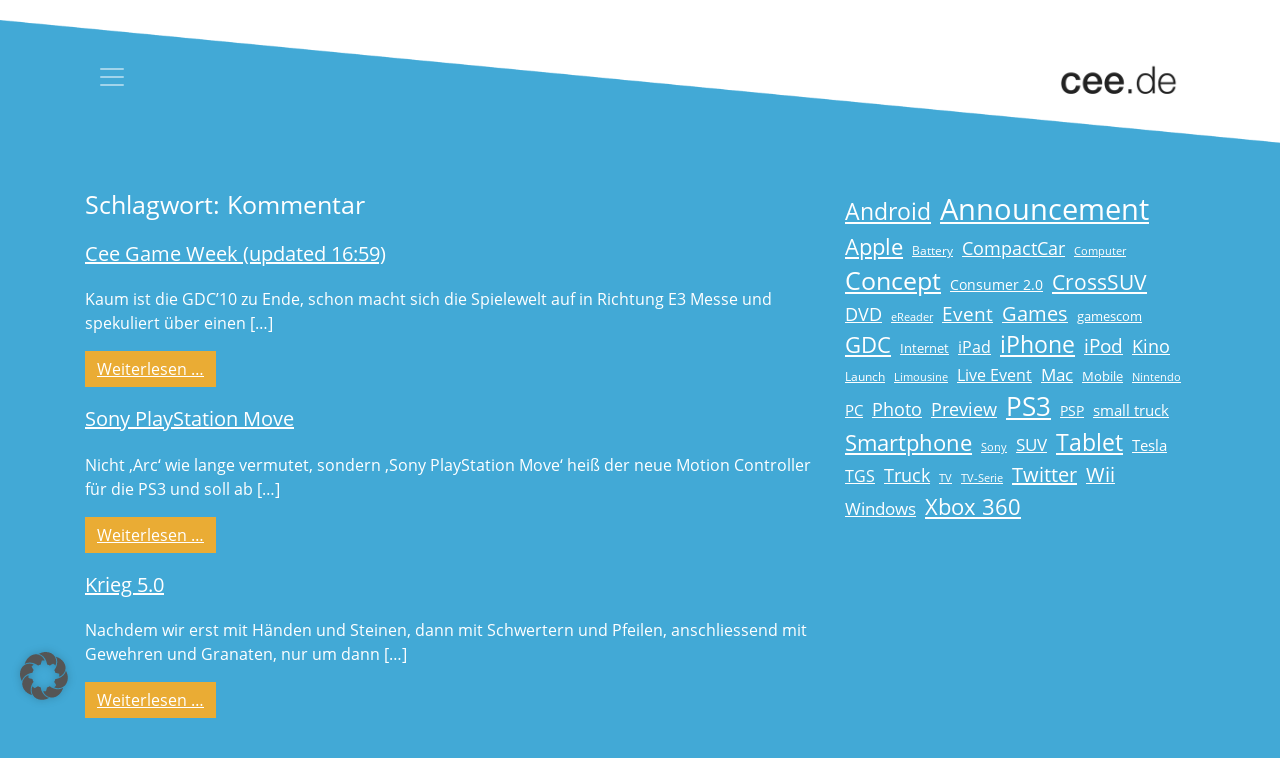

--- FILE ---
content_type: text/html; charset=UTF-8
request_url: https://cee.de/tag/kommentar/
body_size: 53905
content:
<!DOCTYPE html>
<html lang="de">
<head>
	<meta charset="UTF-8">
	<meta http-equiv="X-UA-Compatible" content="IE=edge">
	<meta name="viewport" content="width=device-width, initial-scale=1, shrink-to-fit=no">
	<meta name="mobile-web-app-capable" content="yes">
	<meta name="apple-mobile-web-app-capable" content="yes">
	<meta name="apple-mobile-web-app-title" content="cee.de - Computer, Elektronik und Elektrofahrzeuge (e-Autos und viele andere EVs;)">
	<link rel="profile" href="http://gmpg.org/xfn/11">
	<link rel="pingback" href="https://cee.de/xmlrpc.php">
	<title>Kommentar &#8211; cee.de</title>
<meta name='robots' content='max-image-preview:large' />
<link rel="alternate" type="application/rss+xml" title="cee.de &raquo; Feed" href="https://cee.de/feed/" />
<link rel="alternate" type="application/rss+xml" title="cee.de &raquo; Kommentar-Feed" href="https://cee.de/comments/feed/" />
<link rel="alternate" type="application/rss+xml" title="cee.de &raquo; Schlagwort-Feed zu Kommentar" href="https://cee.de/tag/kommentar/feed/" />
<style id='wp-img-auto-sizes-contain-inline-css'>
img:is([sizes=auto i],[sizes^="auto," i]){contain-intrinsic-size:3000px 1500px}
/*# sourceURL=wp-img-auto-sizes-contain-inline-css */
</style>
<style id='wp-emoji-styles-inline-css'>

	img.wp-smiley, img.emoji {
		display: inline !important;
		border: none !important;
		box-shadow: none !important;
		height: 1em !important;
		width: 1em !important;
		margin: 0 0.07em !important;
		vertical-align: -0.1em !important;
		background: none !important;
		padding: 0 !important;
	}
/*# sourceURL=wp-emoji-styles-inline-css */
</style>
<style id='wp-block-library-inline-css'>
:root{--wp-block-synced-color:#7a00df;--wp-block-synced-color--rgb:122,0,223;--wp-bound-block-color:var(--wp-block-synced-color);--wp-editor-canvas-background:#ddd;--wp-admin-theme-color:#007cba;--wp-admin-theme-color--rgb:0,124,186;--wp-admin-theme-color-darker-10:#006ba1;--wp-admin-theme-color-darker-10--rgb:0,107,160.5;--wp-admin-theme-color-darker-20:#005a87;--wp-admin-theme-color-darker-20--rgb:0,90,135;--wp-admin-border-width-focus:2px}@media (min-resolution:192dpi){:root{--wp-admin-border-width-focus:1.5px}}.wp-element-button{cursor:pointer}:root .has-very-light-gray-background-color{background-color:#eee}:root .has-very-dark-gray-background-color{background-color:#313131}:root .has-very-light-gray-color{color:#eee}:root .has-very-dark-gray-color{color:#313131}:root .has-vivid-green-cyan-to-vivid-cyan-blue-gradient-background{background:linear-gradient(135deg,#00d084,#0693e3)}:root .has-purple-crush-gradient-background{background:linear-gradient(135deg,#34e2e4,#4721fb 50%,#ab1dfe)}:root .has-hazy-dawn-gradient-background{background:linear-gradient(135deg,#faaca8,#dad0ec)}:root .has-subdued-olive-gradient-background{background:linear-gradient(135deg,#fafae1,#67a671)}:root .has-atomic-cream-gradient-background{background:linear-gradient(135deg,#fdd79a,#004a59)}:root .has-nightshade-gradient-background{background:linear-gradient(135deg,#330968,#31cdcf)}:root .has-midnight-gradient-background{background:linear-gradient(135deg,#020381,#2874fc)}:root{--wp--preset--font-size--normal:16px;--wp--preset--font-size--huge:42px}.has-regular-font-size{font-size:1em}.has-larger-font-size{font-size:2.625em}.has-normal-font-size{font-size:var(--wp--preset--font-size--normal)}.has-huge-font-size{font-size:var(--wp--preset--font-size--huge)}.has-text-align-center{text-align:center}.has-text-align-left{text-align:left}.has-text-align-right{text-align:right}.has-fit-text{white-space:nowrap!important}#end-resizable-editor-section{display:none}.aligncenter{clear:both}.items-justified-left{justify-content:flex-start}.items-justified-center{justify-content:center}.items-justified-right{justify-content:flex-end}.items-justified-space-between{justify-content:space-between}.screen-reader-text{border:0;clip-path:inset(50%);height:1px;margin:-1px;overflow:hidden;padding:0;position:absolute;width:1px;word-wrap:normal!important}.screen-reader-text:focus{background-color:#ddd;clip-path:none;color:#444;display:block;font-size:1em;height:auto;left:5px;line-height:normal;padding:15px 23px 14px;text-decoration:none;top:5px;width:auto;z-index:100000}html :where(.has-border-color){border-style:solid}html :where([style*=border-top-color]){border-top-style:solid}html :where([style*=border-right-color]){border-right-style:solid}html :where([style*=border-bottom-color]){border-bottom-style:solid}html :where([style*=border-left-color]){border-left-style:solid}html :where([style*=border-width]){border-style:solid}html :where([style*=border-top-width]){border-top-style:solid}html :where([style*=border-right-width]){border-right-style:solid}html :where([style*=border-bottom-width]){border-bottom-style:solid}html :where([style*=border-left-width]){border-left-style:solid}html :where(img[class*=wp-image-]){height:auto;max-width:100%}:where(figure){margin:0 0 1em}html :where(.is-position-sticky){--wp-admin--admin-bar--position-offset:var(--wp-admin--admin-bar--height,0px)}@media screen and (max-width:600px){html :where(.is-position-sticky){--wp-admin--admin-bar--position-offset:0px}}

/*# sourceURL=wp-block-library-inline-css */
</style><style id='wp-block-search-inline-css'>
.wp-block-search__button{margin-left:10px;word-break:normal}.wp-block-search__button.has-icon{line-height:0}.wp-block-search__button svg{height:1.25em;min-height:24px;min-width:24px;width:1.25em;fill:currentColor;vertical-align:text-bottom}:where(.wp-block-search__button){border:1px solid #ccc;padding:6px 10px}.wp-block-search__inside-wrapper{display:flex;flex:auto;flex-wrap:nowrap;max-width:100%}.wp-block-search__label{width:100%}.wp-block-search.wp-block-search__button-only .wp-block-search__button{box-sizing:border-box;display:flex;flex-shrink:0;justify-content:center;margin-left:0;max-width:100%}.wp-block-search.wp-block-search__button-only .wp-block-search__inside-wrapper{min-width:0!important;transition-property:width}.wp-block-search.wp-block-search__button-only .wp-block-search__input{flex-basis:100%;transition-duration:.3s}.wp-block-search.wp-block-search__button-only.wp-block-search__searchfield-hidden,.wp-block-search.wp-block-search__button-only.wp-block-search__searchfield-hidden .wp-block-search__inside-wrapper{overflow:hidden}.wp-block-search.wp-block-search__button-only.wp-block-search__searchfield-hidden .wp-block-search__input{border-left-width:0!important;border-right-width:0!important;flex-basis:0;flex-grow:0;margin:0;min-width:0!important;padding-left:0!important;padding-right:0!important;width:0!important}:where(.wp-block-search__input){appearance:none;border:1px solid #949494;flex-grow:1;font-family:inherit;font-size:inherit;font-style:inherit;font-weight:inherit;letter-spacing:inherit;line-height:inherit;margin-left:0;margin-right:0;min-width:3rem;padding:8px;text-decoration:unset!important;text-transform:inherit}:where(.wp-block-search__button-inside .wp-block-search__inside-wrapper){background-color:#fff;border:1px solid #949494;box-sizing:border-box;padding:4px}:where(.wp-block-search__button-inside .wp-block-search__inside-wrapper) .wp-block-search__input{border:none;border-radius:0;padding:0 4px}:where(.wp-block-search__button-inside .wp-block-search__inside-wrapper) .wp-block-search__input:focus{outline:none}:where(.wp-block-search__button-inside .wp-block-search__inside-wrapper) :where(.wp-block-search__button){padding:4px 8px}.wp-block-search.aligncenter .wp-block-search__inside-wrapper{margin:auto}.wp-block[data-align=right] .wp-block-search.wp-block-search__button-only .wp-block-search__inside-wrapper{float:right}
/*# sourceURL=https://cee.de/wp-includes/blocks/search/style.min.css */
</style>
<style id='wp-block-tag-cloud-inline-css'>
.wp-block-tag-cloud{box-sizing:border-box}.wp-block-tag-cloud.aligncenter{justify-content:center;text-align:center}.wp-block-tag-cloud a{display:inline-block;margin-right:5px}.wp-block-tag-cloud span{display:inline-block;margin-left:5px;text-decoration:none}:root :where(.wp-block-tag-cloud.is-style-outline){display:flex;flex-wrap:wrap;gap:1ch}:root :where(.wp-block-tag-cloud.is-style-outline a){border:1px solid;font-size:unset!important;margin-right:0;padding:1ch 2ch;text-decoration:none!important}
/*# sourceURL=https://cee.de/wp-includes/blocks/tag-cloud/style.min.css */
</style>
<style id='global-styles-inline-css'>
:root{--wp--preset--aspect-ratio--square: 1;--wp--preset--aspect-ratio--4-3: 4/3;--wp--preset--aspect-ratio--3-4: 3/4;--wp--preset--aspect-ratio--3-2: 3/2;--wp--preset--aspect-ratio--2-3: 2/3;--wp--preset--aspect-ratio--16-9: 16/9;--wp--preset--aspect-ratio--9-16: 9/16;--wp--preset--color--black: #000000;--wp--preset--color--cyan-bluish-gray: #abb8c3;--wp--preset--color--white: #fff;--wp--preset--color--pale-pink: #f78da7;--wp--preset--color--vivid-red: #cf2e2e;--wp--preset--color--luminous-vivid-orange: #ff6900;--wp--preset--color--luminous-vivid-amber: #fcb900;--wp--preset--color--light-green-cyan: #7bdcb5;--wp--preset--color--vivid-green-cyan: #00d084;--wp--preset--color--pale-cyan-blue: #8ed1fc;--wp--preset--color--vivid-cyan-blue: #0693e3;--wp--preset--color--vivid-purple: #9b51e0;--wp--preset--color--blue: #007bff;--wp--preset--color--indigo: #6610f2;--wp--preset--color--purple: #5533ff;--wp--preset--color--pink: #e83e8c;--wp--preset--color--red: #dc3545;--wp--preset--color--orange: #fd7e14;--wp--preset--color--yellow: #ffc107;--wp--preset--color--green: #28a745;--wp--preset--color--teal: #20c997;--wp--preset--color--cyan: #17a2b8;--wp--preset--color--gray: #6c757d;--wp--preset--color--gray-dark: #343a40;--wp--preset--gradient--vivid-cyan-blue-to-vivid-purple: linear-gradient(135deg,rgb(6,147,227) 0%,rgb(155,81,224) 100%);--wp--preset--gradient--light-green-cyan-to-vivid-green-cyan: linear-gradient(135deg,rgb(122,220,180) 0%,rgb(0,208,130) 100%);--wp--preset--gradient--luminous-vivid-amber-to-luminous-vivid-orange: linear-gradient(135deg,rgb(252,185,0) 0%,rgb(255,105,0) 100%);--wp--preset--gradient--luminous-vivid-orange-to-vivid-red: linear-gradient(135deg,rgb(255,105,0) 0%,rgb(207,46,46) 100%);--wp--preset--gradient--very-light-gray-to-cyan-bluish-gray: linear-gradient(135deg,rgb(238,238,238) 0%,rgb(169,184,195) 100%);--wp--preset--gradient--cool-to-warm-spectrum: linear-gradient(135deg,rgb(74,234,220) 0%,rgb(151,120,209) 20%,rgb(207,42,186) 40%,rgb(238,44,130) 60%,rgb(251,105,98) 80%,rgb(254,248,76) 100%);--wp--preset--gradient--blush-light-purple: linear-gradient(135deg,rgb(255,206,236) 0%,rgb(152,150,240) 100%);--wp--preset--gradient--blush-bordeaux: linear-gradient(135deg,rgb(254,205,165) 0%,rgb(254,45,45) 50%,rgb(107,0,62) 100%);--wp--preset--gradient--luminous-dusk: linear-gradient(135deg,rgb(255,203,112) 0%,rgb(199,81,192) 50%,rgb(65,88,208) 100%);--wp--preset--gradient--pale-ocean: linear-gradient(135deg,rgb(255,245,203) 0%,rgb(182,227,212) 50%,rgb(51,167,181) 100%);--wp--preset--gradient--electric-grass: linear-gradient(135deg,rgb(202,248,128) 0%,rgb(113,206,126) 100%);--wp--preset--gradient--midnight: linear-gradient(135deg,rgb(2,3,129) 0%,rgb(40,116,252) 100%);--wp--preset--font-size--small: 13px;--wp--preset--font-size--medium: 20px;--wp--preset--font-size--large: 36px;--wp--preset--font-size--x-large: 42px;--wp--preset--spacing--20: 0.44rem;--wp--preset--spacing--30: 0.67rem;--wp--preset--spacing--40: 1rem;--wp--preset--spacing--50: 1.5rem;--wp--preset--spacing--60: 2.25rem;--wp--preset--spacing--70: 3.38rem;--wp--preset--spacing--80: 5.06rem;--wp--preset--shadow--natural: 6px 6px 9px rgba(0, 0, 0, 0.2);--wp--preset--shadow--deep: 12px 12px 50px rgba(0, 0, 0, 0.4);--wp--preset--shadow--sharp: 6px 6px 0px rgba(0, 0, 0, 0.2);--wp--preset--shadow--outlined: 6px 6px 0px -3px rgb(255, 255, 255), 6px 6px rgb(0, 0, 0);--wp--preset--shadow--crisp: 6px 6px 0px rgb(0, 0, 0);}:where(.is-layout-flex){gap: 0.5em;}:where(.is-layout-grid){gap: 0.5em;}body .is-layout-flex{display: flex;}.is-layout-flex{flex-wrap: wrap;align-items: center;}.is-layout-flex > :is(*, div){margin: 0;}body .is-layout-grid{display: grid;}.is-layout-grid > :is(*, div){margin: 0;}:where(.wp-block-columns.is-layout-flex){gap: 2em;}:where(.wp-block-columns.is-layout-grid){gap: 2em;}:where(.wp-block-post-template.is-layout-flex){gap: 1.25em;}:where(.wp-block-post-template.is-layout-grid){gap: 1.25em;}.has-black-color{color: var(--wp--preset--color--black) !important;}.has-cyan-bluish-gray-color{color: var(--wp--preset--color--cyan-bluish-gray) !important;}.has-white-color{color: var(--wp--preset--color--white) !important;}.has-pale-pink-color{color: var(--wp--preset--color--pale-pink) !important;}.has-vivid-red-color{color: var(--wp--preset--color--vivid-red) !important;}.has-luminous-vivid-orange-color{color: var(--wp--preset--color--luminous-vivid-orange) !important;}.has-luminous-vivid-amber-color{color: var(--wp--preset--color--luminous-vivid-amber) !important;}.has-light-green-cyan-color{color: var(--wp--preset--color--light-green-cyan) !important;}.has-vivid-green-cyan-color{color: var(--wp--preset--color--vivid-green-cyan) !important;}.has-pale-cyan-blue-color{color: var(--wp--preset--color--pale-cyan-blue) !important;}.has-vivid-cyan-blue-color{color: var(--wp--preset--color--vivid-cyan-blue) !important;}.has-vivid-purple-color{color: var(--wp--preset--color--vivid-purple) !important;}.has-black-background-color{background-color: var(--wp--preset--color--black) !important;}.has-cyan-bluish-gray-background-color{background-color: var(--wp--preset--color--cyan-bluish-gray) !important;}.has-white-background-color{background-color: var(--wp--preset--color--white) !important;}.has-pale-pink-background-color{background-color: var(--wp--preset--color--pale-pink) !important;}.has-vivid-red-background-color{background-color: var(--wp--preset--color--vivid-red) !important;}.has-luminous-vivid-orange-background-color{background-color: var(--wp--preset--color--luminous-vivid-orange) !important;}.has-luminous-vivid-amber-background-color{background-color: var(--wp--preset--color--luminous-vivid-amber) !important;}.has-light-green-cyan-background-color{background-color: var(--wp--preset--color--light-green-cyan) !important;}.has-vivid-green-cyan-background-color{background-color: var(--wp--preset--color--vivid-green-cyan) !important;}.has-pale-cyan-blue-background-color{background-color: var(--wp--preset--color--pale-cyan-blue) !important;}.has-vivid-cyan-blue-background-color{background-color: var(--wp--preset--color--vivid-cyan-blue) !important;}.has-vivid-purple-background-color{background-color: var(--wp--preset--color--vivid-purple) !important;}.has-black-border-color{border-color: var(--wp--preset--color--black) !important;}.has-cyan-bluish-gray-border-color{border-color: var(--wp--preset--color--cyan-bluish-gray) !important;}.has-white-border-color{border-color: var(--wp--preset--color--white) !important;}.has-pale-pink-border-color{border-color: var(--wp--preset--color--pale-pink) !important;}.has-vivid-red-border-color{border-color: var(--wp--preset--color--vivid-red) !important;}.has-luminous-vivid-orange-border-color{border-color: var(--wp--preset--color--luminous-vivid-orange) !important;}.has-luminous-vivid-amber-border-color{border-color: var(--wp--preset--color--luminous-vivid-amber) !important;}.has-light-green-cyan-border-color{border-color: var(--wp--preset--color--light-green-cyan) !important;}.has-vivid-green-cyan-border-color{border-color: var(--wp--preset--color--vivid-green-cyan) !important;}.has-pale-cyan-blue-border-color{border-color: var(--wp--preset--color--pale-cyan-blue) !important;}.has-vivid-cyan-blue-border-color{border-color: var(--wp--preset--color--vivid-cyan-blue) !important;}.has-vivid-purple-border-color{border-color: var(--wp--preset--color--vivid-purple) !important;}.has-vivid-cyan-blue-to-vivid-purple-gradient-background{background: var(--wp--preset--gradient--vivid-cyan-blue-to-vivid-purple) !important;}.has-light-green-cyan-to-vivid-green-cyan-gradient-background{background: var(--wp--preset--gradient--light-green-cyan-to-vivid-green-cyan) !important;}.has-luminous-vivid-amber-to-luminous-vivid-orange-gradient-background{background: var(--wp--preset--gradient--luminous-vivid-amber-to-luminous-vivid-orange) !important;}.has-luminous-vivid-orange-to-vivid-red-gradient-background{background: var(--wp--preset--gradient--luminous-vivid-orange-to-vivid-red) !important;}.has-very-light-gray-to-cyan-bluish-gray-gradient-background{background: var(--wp--preset--gradient--very-light-gray-to-cyan-bluish-gray) !important;}.has-cool-to-warm-spectrum-gradient-background{background: var(--wp--preset--gradient--cool-to-warm-spectrum) !important;}.has-blush-light-purple-gradient-background{background: var(--wp--preset--gradient--blush-light-purple) !important;}.has-blush-bordeaux-gradient-background{background: var(--wp--preset--gradient--blush-bordeaux) !important;}.has-luminous-dusk-gradient-background{background: var(--wp--preset--gradient--luminous-dusk) !important;}.has-pale-ocean-gradient-background{background: var(--wp--preset--gradient--pale-ocean) !important;}.has-electric-grass-gradient-background{background: var(--wp--preset--gradient--electric-grass) !important;}.has-midnight-gradient-background{background: var(--wp--preset--gradient--midnight) !important;}.has-small-font-size{font-size: var(--wp--preset--font-size--small) !important;}.has-medium-font-size{font-size: var(--wp--preset--font-size--medium) !important;}.has-large-font-size{font-size: var(--wp--preset--font-size--large) !important;}.has-x-large-font-size{font-size: var(--wp--preset--font-size--x-large) !important;}
/*# sourceURL=global-styles-inline-css */
</style>

<style id='classic-theme-styles-inline-css'>
/*! This file is auto-generated */
.wp-block-button__link{color:#fff;background-color:#32373c;border-radius:9999px;box-shadow:none;text-decoration:none;padding:calc(.667em + 2px) calc(1.333em + 2px);font-size:1.125em}.wp-block-file__button{background:#32373c;color:#fff;text-decoration:none}
/*# sourceURL=/wp-includes/css/classic-themes.min.css */
</style>
<link rel='stylesheet' id='child-understrap-styles-css' href='https://cee.de/wp-content/themes/understrap-child-oncosy-2021/css/child-theme.min.css?ver=1.0' media='all' />
<link rel='stylesheet' id='style-css' href='https://cee.de/wp-content/themes/understrap-child-oncosy-2021/style.css?ver=6.9' media='all' />
<link rel='stylesheet' id='fancybox-css' href='https://cee.de/wp-content/plugins/easy-fancybox/fancybox/1.5.4/jquery.fancybox.min.css?ver=6.9' media='screen' />
<style id='fancybox-inline-css'>
#fancybox-outer{background:#ffffff}#fancybox-content{background:#ffffff;border-color:#ffffff;color:#000000;}#fancybox-title,#fancybox-title-float-main{color:#fff}
/*# sourceURL=fancybox-inline-css */
</style>
<link rel='stylesheet' id='borlabs-cookie-custom-css' href='https://cee.de/wp-content/cache/borlabs-cookie/31/borlabs-cookie-31-de.css?ver=3.3.22-33' media='all' />
<script src="https://cee.de/wp-includes/js/jquery/jquery.min.js?ver=3.7.1" id="jquery-core-js"></script>
<script src="https://cee.de/wp-includes/js/jquery/jquery-migrate.min.js?ver=3.4.1" id="jquery-migrate-js"></script>
<script src="https://cee.de/wp-content/themes/understrap/js/popper.min.js?ver=6.9" id="popper-scripts-js"></script>
<script data-no-optimize="1" data-no-minify="1" data-cfasync="false" src="https://cee.de/wp-content/cache/borlabs-cookie/31/borlabs-cookie-config-de.json.js?ver=3.3.22-19" id="borlabs-cookie-config-js"></script>
<link rel="https://api.w.org/" href="https://cee.de/wp-json/" /><link rel="alternate" title="JSON" type="application/json" href="https://cee.de/wp-json/wp/v2/tags/157" /><link rel="EditURI" type="application/rsd+xml" title="RSD" href="https://cee.de/xmlrpc.php?rsd" />
<meta name="generator" content="WordPress 6.9" />
<style type="text/css">
/* open-sans-regular - latin */
@font-face {
  font-family: 'Open Sans';
  font-style: normal;
  font-weight: 400;
  src: url('https://cee.de/wp-content/themes/understrap-child-oncosy-2021/fonts/Open_Sans/open-sans-v16-latin-regular.eot'); /* IE9 Compat Modes */
  src: local('Open Sans Regular'), local('OpenSans-Regular'),
       url('https://cee.de/wp-content/themes/understrap-child-oncosy-2021/fonts/Open_Sans/open-sans-v16-latin-regular.eot?#iefix') format('embedded-opentype'), /* IE6-IE8 */
       url('https://cee.de/wp-content/themes/understrap-child-oncosy-2021/fonts/Open_Sans/open-sans-v16-latin-regular.woff2') format('woff2'), /* Super Modern Browsers */
       url('https://cee.de/wp-content/themes/understrap-child-oncosy-2021/fonts/Open_Sans/open-sans-v16-latin-regular.woff') format('woff'), /* Modern Browsers */
       url('https://cee.de/wp-content/themes/understrap-child-oncosy-2021/fonts/Open_Sans/open-sans-v16-latin-regular.ttf') format('truetype'), /* Safari, Android, iOS */
       url('https://cee.de/wp-content/themes/understrap-child-oncosy-2021/fonts/Open_Sans/open-sans-v16-latin-regular.svg#OpenSans') format('svg'); /* Legacy iOS */
}
/* open-sans-italic - latin */
@font-face {
  font-family: 'Open Sans';
  font-style: italic;
  font-weight: 400;
  src: url('https://cee.de/wp-content/themes/understrap-child-oncosy-2021/fonts/Open_Sans/open-sans-v16-latin-italic.eot'); /* IE9 Compat Modes */
  src: local('Open Sans Italic'), local('OpenSans-Italic'),
       url('https://cee.de/wp-content/themes/understrap-child-oncosy-2021/fonts/Open_Sans/open-sans-v16-latin-italic.eot?#iefix') format('embedded-opentype'), /* IE6-IE8 */
       url('https://cee.de/wp-content/themes/understrap-child-oncosy-2021/fonts/Open_Sans/open-sans-v16-latin-italic.woff2') format('woff2'), /* Super Modern Browsers */
       url('https://cee.de/wp-content/themes/understrap-child-oncosy-2021/fonts/Open_Sans/open-sans-v16-latin-italic.woff') format('woff'), /* Modern Browsers */
       url('https://cee.de/wp-content/themes/understrap-child-oncosy-2021/fonts/Open_Sans/open-sans-v16-latin-italic.ttf') format('truetype'), /* Safari, Android, iOS */
       url('https://cee.de/wp-content/themes/understrap-child-oncosy-2021/fonts/Open_Sans/open-sans-v16-latin-italic.svg#OpenSans') format('svg'); /* Legacy iOS */
}
/* open-sans-700 - latin */
@font-face {
  font-family: 'Open Sans';
  font-style: normal;
  font-weight: 700;
  src: url('https://cee.de/wp-content/themes/understrap-child-oncosy-2021/fonts/Open_Sans/open-sans-v16-latin-700.eot'); /* IE9 Compat Modes */
  src: local('Open Sans Bold'), local('OpenSans-Bold'),
       url('https://cee.de/wp-content/themes/understrap-child-oncosy-2021/fonts/Open_Sans/open-sans-v16-latin-700.eot?#iefix') format('embedded-opentype'), /* IE6-IE8 */
       url('https://cee.de/wp-content/themes/understrap-child-oncosy-2021/fonts/Open_Sans/open-sans-v16-latin-700.woff2') format('woff2'), /* Super Modern Browsers */
       url('https://cee.de/wp-content/themes/understrap-child-oncosy-2021/fonts/Open_Sans/open-sans-v16-latin-700.woff') format('woff'), /* Modern Browsers */
       url('https://cee.de/wp-content/themes/understrap-child-oncosy-2021/fonts/Open_Sans/open-sans-v16-latin-700.ttf') format('truetype'), /* Safari, Android, iOS */
       url('https://cee.de/wp-content/themes/understrap-child-oncosy-2021/fonts/Open_Sans/open-sans-v16-latin-700.svg#OpenSans') format('svg'); /* Legacy iOS */

	/* limelight-regular - latin */
@font-face {
  font-family: 'Limelight';
  font-style: normal;
  font-weight: 400;
  src: url('https://cee.de/wp-content/themes/understrap-child-oncosy-2021/fonts/Limelight/limelight-v9-latin-regular.eot'); /* IE9 Compat Modes */
  src: local('Limelight'),
       url('https://cee.de/wp-content/themes/understrap-child-oncosy-2021/fonts/Limelight/limelight-v9-latin-regular.eot?#iefix') format('embedded-opentype'), /* IE6-IE8 */
       url('https://cee.de/wp-content/themes/understrap-child-oncosy-2021/fonts/Limelight/limelight-v9-latin-regular.woff2') format('woff2'), /* Super Modern Browsers */
       url('https://cee.de/wp-content/themes/understrap-child-oncosy-2021/fonts/Limelight/limelight-v9-latin-regular.woff') format('woff'), /* Modern Browsers */
       url('https://cee.de/wp-content/themes/understrap-child-oncosy-2021/fonts/Limelight/limelight-v9-latin-regular.ttf') format('truetype'), /* Safari, Android, iOS */
       url('https://cee.de/wp-content/themes/understrap-child-oncosy-2021/fonts/Limelight/limelight-v9-latin-regular.svg#Limelight') format('svg'); /* Legacy iOS */
}
</style>
<meta name="mobile-web-app-capable" content="yes">
<meta name="apple-mobile-web-app-capable" content="yes">
<meta name="apple-mobile-web-app-title" content="cee.de - Computer, Elektronik und Elektrofahrzeuge (e-Autos und viele andere EVs;)">
<style id="custom-background-css">
body.custom-background { background-color: #42a9d6; }
</style>
	<link rel="icon" href="https://cee.de/wp-content/uploads/sites/31/2022/10/cropped-cee-favicon-2-32x32.png" sizes="32x32" />
<link rel="icon" href="https://cee.de/wp-content/uploads/sites/31/2022/10/cropped-cee-favicon-2-192x192.png" sizes="192x192" />
<link rel="apple-touch-icon" href="https://cee.de/wp-content/uploads/sites/31/2022/10/cropped-cee-favicon-2-180x180.png" />
<meta name="msapplication-TileImage" content="https://cee.de/wp-content/uploads/sites/31/2022/10/cropped-cee-favicon-2-270x270.png" />
		<style id="wp-custom-css">
			 {padding:0 1rem; border-left:1px solid #fff;}

.entry-content a {font-weight:500;}

.navbar img {max-width:120px;height:auto;}

.wp-block-quote{border-left: 6px solid #fff;padding: 0.5em 10px; quotes:"\201D""\2019""\2019""\201C";
}
.wp-block-quote:before {
  content: open-quote;
  font-size: 4em;
  line-height: 0.1em;
  margin-right: 0.25em;
  vertical-align: -0.4em;
}
.wp-block-quote p:first-child {
  display: inline;
}
.wp-block-quote a{
  font-weight:bold;
}

.page-id-16688 .widget {display:none;}

.page-id-16688.custom-background {
background-color: #666;
}

.related {min-height:200px;}

.shadow {min-height: 120px;
background-color: rgba(153, 153, 153, 0.31);}

@media (max-width: 575.98px) { .related .card {min-height:100px;background:transparent !important;}
 }

		</style>
		</head>

<body class="archive tag tag-kommentar tag-157 custom-background wp-custom-logo wp-embed-responsive wp-theme-understrap wp-child-theme-understrap-child-oncosy-2021 group-blog hfeed understrap-has-sidebar">
	
	    <header> 
      <div class="collapse bg-dark bg-primary" id="navbarHeader">
        <div class="container">
          <div class="row">
            
			  
			  			<div class="col-sm-4 py-4"><ul id="main-menu" class="list-unstyled"><li itemscope="itemscope" itemtype="https://www.schema.org/SiteNavigationElement" id="menu-item-14913" class="menu-item menu-item-type-taxonomy menu-item-object-category menu-item-14913 nav-item"><a title="Consumer 2.0" href="https://cee.de/category/consumer/" class="nav-link">Consumer 2.0</a></li>
<li itemscope="itemscope" itemtype="https://www.schema.org/SiteNavigationElement" id="menu-item-14914" class="menu-item menu-item-type-taxonomy menu-item-object-category menu-item-14914 nav-item"><a title="Elektronik" href="https://cee.de/category/elektronik/" class="nav-link">Elektronik</a></li>
<li itemscope="itemscope" itemtype="https://www.schema.org/SiteNavigationElement" id="menu-item-14915" class="menu-item menu-item-type-taxonomy menu-item-object-category menu-item-14915 nav-item"><a title="Entertainment" href="https://cee.de/category/entertainment/" class="nav-link">Entertainment</a></li>
</ul></div>			  
			  
          </div>
        </div>
      </div>
      <div class="navbar navbar-dark box-shadow ">
        <div class="container d-flex justify-content-between">
			
			  <button class="navbar-toggler pull-right" type="button" data-toggle="collapse" data-target="#navbarHeader" aria-controls="navbarHeader" aria-expanded="false" aria-label="Toggle navigation"><span class="navbar-toggler-icon"></span></button>
			
			 <a href="https://cee.de/" class="navbar-brand custom-logo-link" rel="home"><img width="512" height="512" src="https://cee.de/wp-content/uploads/sites/31/2022/10/cee-favicon.png" class="img-fluid" alt="cee.de" decoding="async" fetchpriority="high" /></a>        
        </div>
      </div>
    </header>
	
	

<div class="hfeed site" id="page">



<div class="wrapper" id="archive-wrapper">

	<div class="container" id="content" tabindex="-1">

		<div class="row">

			
<div class="col-md content-area" id="primary">

			<main class="site-main" id="main">

									<header class="page-header">
						<h1 class="page-title">Schlagwort: <span>Kommentar</span></h1>					</header><!-- .page-header -->
					
<article class="post-3154 post type-post status-publish format-standard hentry category-kommentare tag-kommentar" id="post-3154">

	<header class="entry-header">

		<h2 class="entry-title"><a href="https://cee.de/2010/03/15/cee-game-week-3/" rel="bookmark">Cee Game Week (updated 16:59)</a></h2>
		
			<div class="entry-meta">
				<span class="posted-on">Veröffentlicht am <a href="https://cee.de/2010/03/15/cee-game-week-3/" rel="bookmark"><time class="entry-date published updated" datetime="2010-03-15T14:17:07+01:00">2010-03-15</time></a></span><span class="byline"> von<span class="author vcard"> <a class="url fn n" href="https://cee.de/author/hdpadmin/">H. Benjamin</a></span></span>			</div><!-- .entry-meta -->

		
	</header><!-- .entry-header -->

	
	<div class="entry-content">

		<p>Kaum ist die GDC&#8217;10 zu Ende, schon macht sich die Spielewelt auf in Richtung E3 Messe und spekuliert über einen [&#8230;]</p>
<p><a class="btn btn-secondary understrap-read-more-link" href="https://cee.de/2010/03/15/cee-game-week-3/">Weiterlesen …<span class="screen-reader-text"> from Cee Game Week (updated 16:59)</span></a></p>

		
	</div><!-- .entry-content -->

	<footer class="entry-footer">

		<span class="cat-links">Veröffentlicht in <a href="https://cee.de/category/kommentare/" rel="category tag">Kommentare</a></span><span class="tags-links">Verschlagwortet mit <a href="https://cee.de/tag/kommentar/" rel="tag">Kommentar</a></span>
	</footer><!-- .entry-footer -->

</article><!-- #post-## -->

<article class="post-3126 post type-post status-publish format-standard hentry category-kommentare category-ps3 tag-kommentar tag-ps3" id="post-3126">

	<header class="entry-header">

		<h2 class="entry-title"><a href="https://cee.de/2010/03/11/sony-playstation-move/" rel="bookmark">Sony PlayStation Move</a></h2>
		
			<div class="entry-meta">
				<span class="posted-on">Veröffentlicht am <a href="https://cee.de/2010/03/11/sony-playstation-move/" rel="bookmark"><time class="entry-date published updated" datetime="2010-03-11T12:39:51+01:00">2010-03-11</time></a></span><span class="byline"> von<span class="author vcard"> <a class="url fn n" href="https://cee.de/author/hdpadmin/">H. Benjamin</a></span></span>			</div><!-- .entry-meta -->

		
	</header><!-- .entry-header -->

	
	<div class="entry-content">

		<p>Nicht &#8218;Arc&#8216; wie lange vermutet, sondern &#8218;Sony PlayStation Move&#8216; heiß der neue Motion Controller für die PS3 und soll ab [&#8230;]</p>
<p><a class="btn btn-secondary understrap-read-more-link" href="https://cee.de/2010/03/11/sony-playstation-move/">Weiterlesen …<span class="screen-reader-text"> from Sony PlayStation Move</span></a></p>

		
	</div><!-- .entry-content -->

	<footer class="entry-footer">

		<span class="cat-links">Veröffentlicht in <a href="https://cee.de/category/kommentare/" rel="category tag">Kommentare</a>, <a href="https://cee.de/category/entertainment/spiele/ps3/" rel="category tag">PS3</a></span><span class="tags-links">Verschlagwortet mit <a href="https://cee.de/tag/kommentar/" rel="tag">Kommentar</a>, <a href="https://cee.de/tag/ps3/" rel="tag">PS3</a></span>
	</footer><!-- .entry-footer -->

</article><!-- #post-## -->

<article class="post-3120 post type-post status-publish format-standard hentry category-kommentare tag-kommentar" id="post-3120">

	<header class="entry-header">

		<h2 class="entry-title"><a href="https://cee.de/2010/03/09/krieg-5-0/" rel="bookmark">Krieg 5.0</a></h2>
		
			<div class="entry-meta">
				<span class="posted-on">Veröffentlicht am <a href="https://cee.de/2010/03/09/krieg-5-0/" rel="bookmark"><time class="entry-date published updated" datetime="2010-03-09T16:52:55+01:00">2010-03-09</time></a></span><span class="byline"> von<span class="author vcard"> <a class="url fn n" href="https://cee.de/author/hdpadmin/">H. Benjamin</a></span></span>			</div><!-- .entry-meta -->

		
	</header><!-- .entry-header -->

	
	<div class="entry-content">

		<p>Nachdem wir erst mit Händen und Steinen, dann mit Schwertern und Pfeilen, anschliessend mit Gewehren und Granaten, nur um dann [&#8230;]</p>
<p><a class="btn btn-secondary understrap-read-more-link" href="https://cee.de/2010/03/09/krieg-5-0/">Weiterlesen …<span class="screen-reader-text"> from Krieg 5.0</span></a></p>

		
	</div><!-- .entry-content -->

	<footer class="entry-footer">

		<span class="cat-links">Veröffentlicht in <a href="https://cee.de/category/kommentare/" rel="category tag">Kommentare</a></span><span class="tags-links">Verschlagwortet mit <a href="https://cee.de/tag/kommentar/" rel="tag">Kommentar</a></span>
	</footer><!-- .entry-footer -->

</article><!-- #post-## -->

<article class="post-2900 post type-post status-publish format-standard hentry category-mac-2 tag-apple tag-ipad tag-kommentar" id="post-2900">

	<header class="entry-header">

		<h2 class="entry-title"><a href="https://cee.de/2010/01/28/der-tag-danach-nachdem-der-mann-der-uns-das-jezusphone-brachte-das-ipad-prasentierte/" rel="bookmark">Der Tag danach&#8230;. nachdem der Mann, der uns das Jezusphone brachte, das iPad präsentierte</a></h2>
		
			<div class="entry-meta">
				<span class="posted-on">Veröffentlicht am <a href="https://cee.de/2010/01/28/der-tag-danach-nachdem-der-mann-der-uns-das-jezusphone-brachte-das-ipad-prasentierte/" rel="bookmark"><time class="entry-date published updated" datetime="2010-01-28T10:40:51+01:00">2010-01-28</time></a></span><span class="byline"> von<span class="author vcard"> <a class="url fn n" href="https://cee.de/author/hdpadmin/">H. Benjamin</a></span></span>			</div><!-- .entry-meta -->

		
	</header><!-- .entry-header -->

	
	<div class="entry-content">

		<p>Nachdem die erste Euphorie nun verflogen ist und sogar die Kaufgelüste etwas nachgelassen haben, stellt sich die Frage: Was soll [&#8230;]</p>
<p><a class="btn btn-secondary understrap-read-more-link" href="https://cee.de/2010/01/28/der-tag-danach-nachdem-der-mann-der-uns-das-jezusphone-brachte-das-ipad-prasentierte/">Weiterlesen …<span class="screen-reader-text"> from Der Tag danach&#8230;. nachdem der Mann, der uns das Jezusphone brachte, das iPad präsentierte</span></a></p>

		
	</div><!-- .entry-content -->

	<footer class="entry-footer">

		<span class="cat-links">Veröffentlicht in <a href="https://cee.de/category/elektronik/computer/mac-2/" rel="category tag">Mac</a></span><span class="tags-links">Verschlagwortet mit <a href="https://cee.de/tag/apple/" rel="tag">Apple</a>, <a href="https://cee.de/tag/ipad/" rel="tag">iPad</a>, <a href="https://cee.de/tag/kommentar/" rel="tag">Kommentar</a></span>
	</footer><!-- .entry-footer -->

</article><!-- #post-## -->

			</main>

			</div><!-- #primary -->


<div class="col-md-4 widget-area" id="right-sidebar" role="complementary">
	<aside id="block-2" class="widget widget_block widget_tag_cloud"><p class="wp-block-tag-cloud"><a href="https://cee.de/tag/android/" class="tag-cloud-link tag-link-86 tag-link-position-1" style="font-size: 17.142857142857pt;" aria-label="Android (61 Einträge)">Android</a>
<a href="https://cee.de/tag/announcement/" class="tag-cloud-link tag-link-88 tag-link-position-2" style="font-size: 22pt;" aria-label="Announcement (135 Einträge)">Announcement</a>
<a href="https://cee.de/tag/apple/" class="tag-cloud-link tag-link-89 tag-link-position-3" style="font-size: 16.428571428571pt;" aria-label="Apple (54 Einträge)">Apple</a>
<a href="https://cee.de/tag/battery/" class="tag-cloud-link tag-link-470 tag-link-position-4" style="font-size: 8.7142857142857pt;" aria-label="Battery (15 Einträge)">Battery</a>
<a href="https://cee.de/tag/compactcar/" class="tag-cloud-link tag-link-486 tag-link-position-5" style="font-size: 13.142857142857pt;" aria-label="CompactCar (31 Einträge)">CompactCar</a>
<a href="https://cee.de/tag/computer/" class="tag-cloud-link tag-link-101 tag-link-position-6" style="font-size: 8pt;" aria-label="Computer (13 Einträge)">Computer</a>
<a href="https://cee.de/tag/concept/" class="tag-cloud-link tag-link-488 tag-link-position-7" style="font-size: 18.428571428571pt;" aria-label="Concept (74 Einträge)">Concept</a>
<a href="https://cee.de/tag/consumer-2-0/" class="tag-cloud-link tag-link-102 tag-link-position-8" style="font-size: 10.714285714286pt;" aria-label="Consumer 2.0 (21 Einträge)">Consumer 2.0</a>
<a href="https://cee.de/tag/crosssuv/" class="tag-cloud-link tag-link-491 tag-link-position-9" style="font-size: 16pt;" aria-label="CrossSUV (50 Einträge)">CrossSUV</a>
<a href="https://cee.de/tag/dvd/" class="tag-cloud-link tag-link-111 tag-link-position-10" style="font-size: 13.285714285714pt;" aria-label="DVD (32 Einträge)">DVD</a>
<a href="https://cee.de/tag/ereader/" class="tag-cloud-link tag-link-119 tag-link-position-11" style="font-size: 8.4285714285714pt;" aria-label="eReader (14 Einträge)">eReader</a>
<a href="https://cee.de/tag/event/" class="tag-cloud-link tag-link-122 tag-link-position-12" style="font-size: 14pt;" aria-label="Event (36 Einträge)">Event</a>
<a href="https://cee.de/tag/games/" class="tag-cloud-link tag-link-128 tag-link-position-13" style="font-size: 14.714285714286pt;" aria-label="Games (41 Einträge)">Games</a>
<a href="https://cee.de/tag/gamescom/" class="tag-cloud-link tag-link-129 tag-link-position-14" style="font-size: 9.8571428571429pt;" aria-label="gamescom (18 Einträge)">gamescom</a>
<a href="https://cee.de/tag/gdc/" class="tag-cloud-link tag-link-130 tag-link-position-15" style="font-size: 16.857142857143pt;" aria-label="GDC (58 Einträge)">GDC</a>
<a href="https://cee.de/tag/internet/" class="tag-cloud-link tag-link-146 tag-link-position-16" style="font-size: 9.5714285714286pt;" aria-label="Internet (17 Einträge)">Internet</a>
<a href="https://cee.de/tag/ipad/" class="tag-cloud-link tag-link-148 tag-link-position-17" style="font-size: 11.714285714286pt;" aria-label="iPad (25 Einträge)">iPad</a>
<a href="https://cee.de/tag/iphone/" class="tag-cloud-link tag-link-150 tag-link-position-18" style="font-size: 17pt;" aria-label="iPhone (59 Einträge)">iPhone</a>
<a href="https://cee.de/tag/ipod/" class="tag-cloud-link tag-link-151 tag-link-position-19" style="font-size: 14.285714285714pt;" aria-label="iPod (38 Einträge)">iPod</a>
<a href="https://cee.de/tag/kino/" class="tag-cloud-link tag-link-156 tag-link-position-20" style="font-size: 13.142857142857pt;" aria-label="Kino (31 Einträge)">Kino</a>
<a href="https://cee.de/tag/launch/" class="tag-cloud-link tag-link-548 tag-link-position-21" style="font-size: 8.7142857142857pt;" aria-label="Launch (15 Einträge)">Launch</a>
<a href="https://cee.de/tag/limousine/" class="tag-cloud-link tag-link-550 tag-link-position-22" style="font-size: 8.4285714285714pt;" aria-label="Limousine (14 Einträge)">Limousine</a>
<a href="https://cee.de/tag/live-event/" class="tag-cloud-link tag-link-165 tag-link-position-23" style="font-size: 12.285714285714pt;" aria-label="Live Event (27 Einträge)">Live Event</a>
<a href="https://cee.de/tag/mac/" class="tag-cloud-link tag-link-166 tag-link-position-24" style="font-size: 12.714285714286pt;" aria-label="Mac (29 Einträge)">Mac</a>
<a href="https://cee.de/tag/mobile/" class="tag-cloud-link tag-link-168 tag-link-position-25" style="font-size: 9.5714285714286pt;" aria-label="Mobile (17 Einträge)">Mobile</a>
<a href="https://cee.de/tag/nintendo/" class="tag-cloud-link tag-link-176 tag-link-position-26" style="font-size: 8pt;" aria-label="Nintendo (13 Einträge)">Nintendo</a>
<a href="https://cee.de/tag/pc/" class="tag-cloud-link tag-link-182 tag-link-position-27" style="font-size: 11pt;" aria-label="PC (22 Einträge)">PC</a>
<a href="https://cee.de/tag/photo/" class="tag-cloud-link tag-link-184 tag-link-position-28" style="font-size: 13.428571428571pt;" aria-label="Photo (33 Einträge)">Photo</a>
<a href="https://cee.de/tag/preview/" class="tag-cloud-link tag-link-185 tag-link-position-29" style="font-size: 13.142857142857pt;" aria-label="Preview (31 Einträge)">Preview</a>
<a href="https://cee.de/tag/ps3/" class="tag-cloud-link tag-link-188 tag-link-position-30" style="font-size: 19.571428571429pt;" aria-label="PS3 (90 Einträge)">PS3</a>
<a href="https://cee.de/tag/psp/" class="tag-cloud-link tag-link-190 tag-link-position-31" style="font-size: 10.142857142857pt;" aria-label="PSP (19 Einträge)">PSP</a>
<a href="https://cee.de/tag/small-truck/" class="tag-cloud-link tag-link-587 tag-link-position-32" style="font-size: 11.571428571429pt;" aria-label="small truck (24 Einträge)">small truck</a>
<a href="https://cee.de/tag/smartphone/" class="tag-cloud-link tag-link-200 tag-link-position-33" style="font-size: 16.714285714286pt;" aria-label="Smartphone (57 Einträge)">Smartphone</a>
<a href="https://cee.de/tag/sony/" class="tag-cloud-link tag-link-204 tag-link-position-34" style="font-size: 8pt;" aria-label="Sony (13 Einträge)">Sony</a>
<a href="https://cee.de/tag/suv/" class="tag-cloud-link tag-link-599 tag-link-position-35" style="font-size: 12.714285714286pt;" aria-label="SUV (29 Einträge)">SUV</a>
<a href="https://cee.de/tag/tablet/" class="tag-cloud-link tag-link-207 tag-link-position-36" style="font-size: 17pt;" aria-label="Tablet (59 Einträge)">Tablet</a>
<a href="https://cee.de/tag/tesla/" class="tag-cloud-link tag-link-603 tag-link-position-37" style="font-size: 11.285714285714pt;" aria-label="Tesla (23 Einträge)">Tesla</a>
<a href="https://cee.de/tag/tgs/" class="tag-cloud-link tag-link-208 tag-link-position-38" style="font-size: 12.285714285714pt;" aria-label="TGS (27 Einträge)">TGS</a>
<a href="https://cee.de/tag/truck/" class="tag-cloud-link tag-link-610 tag-link-position-39" style="font-size: 13.285714285714pt;" aria-label="Truck (32 Einträge)">Truck</a>
<a href="https://cee.de/tag/tv/" class="tag-cloud-link tag-link-218 tag-link-position-40" style="font-size: 8.4285714285714pt;" aria-label="TV (14 Einträge)">TV</a>
<a href="https://cee.de/tag/tv-serie/" class="tag-cloud-link tag-link-219 tag-link-position-41" style="font-size: 8pt;" aria-label="TV-Serie (13 Einträge)">TV-Serie</a>
<a href="https://cee.de/tag/twitter/" class="tag-cloud-link tag-link-220 tag-link-position-42" style="font-size: 15pt;" aria-label="Twitter (43 Einträge)">Twitter</a>
<a href="https://cee.de/tag/wii/" class="tag-cloud-link tag-link-230 tag-link-position-43" style="font-size: 14.857142857143pt;" aria-label="Wii (42 Einträge)">Wii</a>
<a href="https://cee.de/tag/windows/" class="tag-cloud-link tag-link-234 tag-link-position-44" style="font-size: 12.714285714286pt;" aria-label="Windows (29 Einträge)">Windows</a>
<a href="https://cee.de/tag/xbox-360/" class="tag-cloud-link tag-link-239 tag-link-position-45" style="font-size: 16.714285714286pt;" aria-label="Xbox 360 (56 Einträge)">Xbox 360</a></p></aside>
</div><!-- #right-sidebar -->

		</div><!-- .row -->

	</div><!-- #content -->

</div><!-- #archive-wrapper -->




	<!-- ******************* The Footer Full-width Widget Area ******************* -->

	<div class="wrapper" id="wrapper-footer-full">

		<div class="container" id="footer-full-content" tabindex="-1">

			<div class="row">

				<div id="nav_menu-5" class="footer-widget widget_nav_menu widget-count-3 col-md-4"><div class="menu-smallprint-container"><ul id="menu-smallprint" class="menu"><li id="menu-item-14911" class="menu-item menu-item-type-post_type menu-item-object-page menu-item-14911"><a href="https://cee.de/impressum/">Impressum</a></li>
<li id="menu-item-14912" class="menu-item menu-item-type-post_type menu-item-object-page menu-item-privacy-policy menu-item-14912"><a rel="privacy-policy" href="https://cee.de/datenschutz/">Datenschutz</a></li>
</ul></div></div><!-- .footer-widget --><div id="block-3" class="footer-widget widget_block widget_search widget-count-3 col-md-4"><form role="search" method="get" action="https://cee.de/" class="wp-block-search__button-outside wp-block-search__text-button wp-block-search"    ><label class="wp-block-search__label screen-reader-text" for="wp-block-search__input-1" >Suchen</label><div class="wp-block-search__inside-wrapper" ><input class="wp-block-search__input form-control" id="wp-block-search__input-1" placeholder="" value="" type="search" name="s" required /><button aria-label="Suchen" class="wp-block-search__button btn btn-primary wp-element-button" type="submit" >Suchen</button></div></form></div><!-- .footer-widget --><div id="nav_menu-6" class="footer-widget widget_nav_menu widget-count-3 col-md-4"><div class="menu-partner-container"><ul id="menu-partner" class="menu"><li id="menu-item-14919" class="menu-item menu-item-type-custom menu-item-object-custom menu-item-14919"><a target="_blank" href="https://itasha.videogamr.de">Itasha @ VideogamR</a></li>
<li id="menu-item-14918" class="menu-item menu-item-type-custom menu-item-object-custom menu-item-14918"><a target="_blank" href="https://PC-Engine.de">PCEngine.de</a></li>
<li id="menu-item-14916" class="menu-item menu-item-type-custom menu-item-object-custom menu-item-14916"><a target="_blank" href="https://SolarTagebuch.de">SolarTagebuch</a></li>
<li id="menu-item-14917" class="menu-item menu-item-type-custom menu-item-object-custom menu-item-14917"><a target="_blank" href="https://VideogamR.de">VideogamR</a></li>
</ul></div></div><!-- .footer-widget --> 
				<span class="copyright">&copy; cee.de 2026  </span>

			</div>

		</div>

	</div><!-- #wrapper-footer-full -->






</div><!-- #page we need this extra closing tag here -->

<script type="speculationrules">
{"prefetch":[{"source":"document","where":{"and":[{"href_matches":"/*"},{"not":{"href_matches":["/wp-*.php","/wp-admin/*","/wp-content/uploads/sites/31/*","/wp-content/*","/wp-content/plugins/*","/wp-content/themes/understrap-child-oncosy-2021/*","/wp-content/themes/understrap/*","/*\\?(.+)"]}},{"not":{"selector_matches":"a[rel~=\"nofollow\"]"}},{"not":{"selector_matches":".no-prefetch, .no-prefetch a"}}]},"eagerness":"conservative"}]}
</script>
<script type="module" src="https://cee.de/wp-content/plugins/borlabs-cookie/assets/javascript/borlabs-cookie.min.js?ver=3.3.22" id="borlabs-cookie-core-js-module" data-cfasync="false" data-no-minify="1" data-no-optimize="1"></script>
<!--googleoff: all--><div data-nosnippet data-borlabs-cookie-consent-required='true' id='BorlabsCookieBox'></div><div id='BorlabsCookieWidget' class='brlbs-cmpnt-container'></div><!--googleon: all--><script src="https://cee.de/wp-content/themes/understrap-child-oncosy-2021/js/child-theme.min.js?ver=1.0" id="child-understrap-scripts-js"></script>
<script src="https://cee.de/wp-content/plugins/easy-fancybox/vendor/purify.min.js?ver=6.9" id="fancybox-purify-js"></script>
<script id="jquery-fancybox-js-extra">
var efb_i18n = {"close":"Close","next":"Next","prev":"Previous","startSlideshow":"Start slideshow","toggleSize":"Toggle size"};
//# sourceURL=jquery-fancybox-js-extra
</script>
<script src="https://cee.de/wp-content/plugins/easy-fancybox/fancybox/1.5.4/jquery.fancybox.min.js?ver=6.9" id="jquery-fancybox-js"></script>
<script id="jquery-fancybox-js-after">
var fb_timeout, fb_opts={'autoScale':true,'showCloseButton':true,'width':560,'height':340,'margin':20,'pixelRatio':'false','padding':10,'centerOnScroll':false,'enableEscapeButton':true,'speedIn':300,'speedOut':300,'overlayShow':true,'hideOnOverlayClick':true,'overlayColor':'#000','overlayOpacity':0.6,'minViewportWidth':320,'minVpHeight':320,'disableCoreLightbox':'true','enableBlockControls':'true','fancybox_openBlockControls':'true' };
if(typeof easy_fancybox_handler==='undefined'){
var easy_fancybox_handler=function(){
jQuery([".nolightbox","a.wp-block-file__button","a.pin-it-button","a[href*='pinterest.com\/pin\/create']","a[href*='facebook.com\/share']","a[href*='twitter.com\/share']"].join(',')).addClass('nofancybox');
jQuery('a.fancybox-close').on('click',function(e){e.preventDefault();jQuery.fancybox.close()});
/* IMG */
						var unlinkedImageBlocks=jQuery(".wp-block-image > img:not(.nofancybox,figure.nofancybox>img)");
						unlinkedImageBlocks.wrap(function() {
							var href = jQuery( this ).attr( "src" );
							return "<a href='" + href + "'></a>";
						});
var fb_IMG_select=jQuery('a[href*=".jpg" i]:not(.nofancybox,li.nofancybox>a,figure.nofancybox>a),area[href*=".jpg" i]:not(.nofancybox),a[href*=".png" i]:not(.nofancybox,li.nofancybox>a,figure.nofancybox>a),area[href*=".png" i]:not(.nofancybox),a[href*=".webp" i]:not(.nofancybox,li.nofancybox>a,figure.nofancybox>a),area[href*=".webp" i]:not(.nofancybox),a[href*=".jpeg" i]:not(.nofancybox,li.nofancybox>a,figure.nofancybox>a),area[href*=".jpeg" i]:not(.nofancybox)');
fb_IMG_select.addClass('fancybox image');
var fb_IMG_sections=jQuery('.gallery,.wp-block-gallery,.tiled-gallery,.wp-block-jetpack-tiled-gallery,.ngg-galleryoverview,.ngg-imagebrowser,.nextgen_pro_blog_gallery,.nextgen_pro_film,.nextgen_pro_horizontal_filmstrip,.ngg-pro-masonry-wrapper,.ngg-pro-mosaic-container,.nextgen_pro_sidescroll,.nextgen_pro_slideshow,.nextgen_pro_thumbnail_grid,.tiled-gallery');
fb_IMG_sections.each(function(){jQuery(this).find(fb_IMG_select).attr('rel','gallery-'+fb_IMG_sections.index(this));});
jQuery('a.fancybox,area.fancybox,.fancybox>a').each(function(){jQuery(this).fancybox(jQuery.extend(true,{},fb_opts,{'transition':'elastic','transitionIn':'elastic','transitionOut':'elastic','opacity':false,'hideOnContentClick':false,'titleShow':true,'titlePosition':'over','titleFromAlt':true,'showNavArrows':true,'enableKeyboardNav':true,'cyclic':false,'mouseWheel':'true','changeSpeed':250,'changeFade':300}))});
};};
jQuery(easy_fancybox_handler);jQuery(document).on('post-load',easy_fancybox_handler);

//# sourceURL=jquery-fancybox-js-after
</script>
<script src="https://cee.de/wp-content/plugins/easy-fancybox/vendor/jquery.easing.min.js?ver=1.4.1" id="jquery-easing-js"></script>
<script src="https://cee.de/wp-content/plugins/easy-fancybox/vendor/jquery.mousewheel.min.js?ver=3.1.13" id="jquery-mousewheel-js"></script>
<script id="wp-emoji-settings" type="application/json">
{"baseUrl":"https://s.w.org/images/core/emoji/17.0.2/72x72/","ext":".png","svgUrl":"https://s.w.org/images/core/emoji/17.0.2/svg/","svgExt":".svg","source":{"concatemoji":"https://cee.de/wp-includes/js/wp-emoji-release.min.js?ver=6.9"}}
</script>
<script type="module">
/*! This file is auto-generated */
const a=JSON.parse(document.getElementById("wp-emoji-settings").textContent),o=(window._wpemojiSettings=a,"wpEmojiSettingsSupports"),s=["flag","emoji"];function i(e){try{var t={supportTests:e,timestamp:(new Date).valueOf()};sessionStorage.setItem(o,JSON.stringify(t))}catch(e){}}function c(e,t,n){e.clearRect(0,0,e.canvas.width,e.canvas.height),e.fillText(t,0,0);t=new Uint32Array(e.getImageData(0,0,e.canvas.width,e.canvas.height).data);e.clearRect(0,0,e.canvas.width,e.canvas.height),e.fillText(n,0,0);const a=new Uint32Array(e.getImageData(0,0,e.canvas.width,e.canvas.height).data);return t.every((e,t)=>e===a[t])}function p(e,t){e.clearRect(0,0,e.canvas.width,e.canvas.height),e.fillText(t,0,0);var n=e.getImageData(16,16,1,1);for(let e=0;e<n.data.length;e++)if(0!==n.data[e])return!1;return!0}function u(e,t,n,a){switch(t){case"flag":return n(e,"\ud83c\udff3\ufe0f\u200d\u26a7\ufe0f","\ud83c\udff3\ufe0f\u200b\u26a7\ufe0f")?!1:!n(e,"\ud83c\udde8\ud83c\uddf6","\ud83c\udde8\u200b\ud83c\uddf6")&&!n(e,"\ud83c\udff4\udb40\udc67\udb40\udc62\udb40\udc65\udb40\udc6e\udb40\udc67\udb40\udc7f","\ud83c\udff4\u200b\udb40\udc67\u200b\udb40\udc62\u200b\udb40\udc65\u200b\udb40\udc6e\u200b\udb40\udc67\u200b\udb40\udc7f");case"emoji":return!a(e,"\ud83e\u1fac8")}return!1}function f(e,t,n,a){let r;const o=(r="undefined"!=typeof WorkerGlobalScope&&self instanceof WorkerGlobalScope?new OffscreenCanvas(300,150):document.createElement("canvas")).getContext("2d",{willReadFrequently:!0}),s=(o.textBaseline="top",o.font="600 32px Arial",{});return e.forEach(e=>{s[e]=t(o,e,n,a)}),s}function r(e){var t=document.createElement("script");t.src=e,t.defer=!0,document.head.appendChild(t)}a.supports={everything:!0,everythingExceptFlag:!0},new Promise(t=>{let n=function(){try{var e=JSON.parse(sessionStorage.getItem(o));if("object"==typeof e&&"number"==typeof e.timestamp&&(new Date).valueOf()<e.timestamp+604800&&"object"==typeof e.supportTests)return e.supportTests}catch(e){}return null}();if(!n){if("undefined"!=typeof Worker&&"undefined"!=typeof OffscreenCanvas&&"undefined"!=typeof URL&&URL.createObjectURL&&"undefined"!=typeof Blob)try{var e="postMessage("+f.toString()+"("+[JSON.stringify(s),u.toString(),c.toString(),p.toString()].join(",")+"));",a=new Blob([e],{type:"text/javascript"});const r=new Worker(URL.createObjectURL(a),{name:"wpTestEmojiSupports"});return void(r.onmessage=e=>{i(n=e.data),r.terminate(),t(n)})}catch(e){}i(n=f(s,u,c,p))}t(n)}).then(e=>{for(const n in e)a.supports[n]=e[n],a.supports.everything=a.supports.everything&&a.supports[n],"flag"!==n&&(a.supports.everythingExceptFlag=a.supports.everythingExceptFlag&&a.supports[n]);var t;a.supports.everythingExceptFlag=a.supports.everythingExceptFlag&&!a.supports.flag,a.supports.everything||((t=a.source||{}).concatemoji?r(t.concatemoji):t.wpemoji&&t.twemoji&&(r(t.twemoji),r(t.wpemoji)))});
//# sourceURL=https://cee.de/wp-includes/js/wp-emoji-loader.min.js
</script>

</body>

</html>

